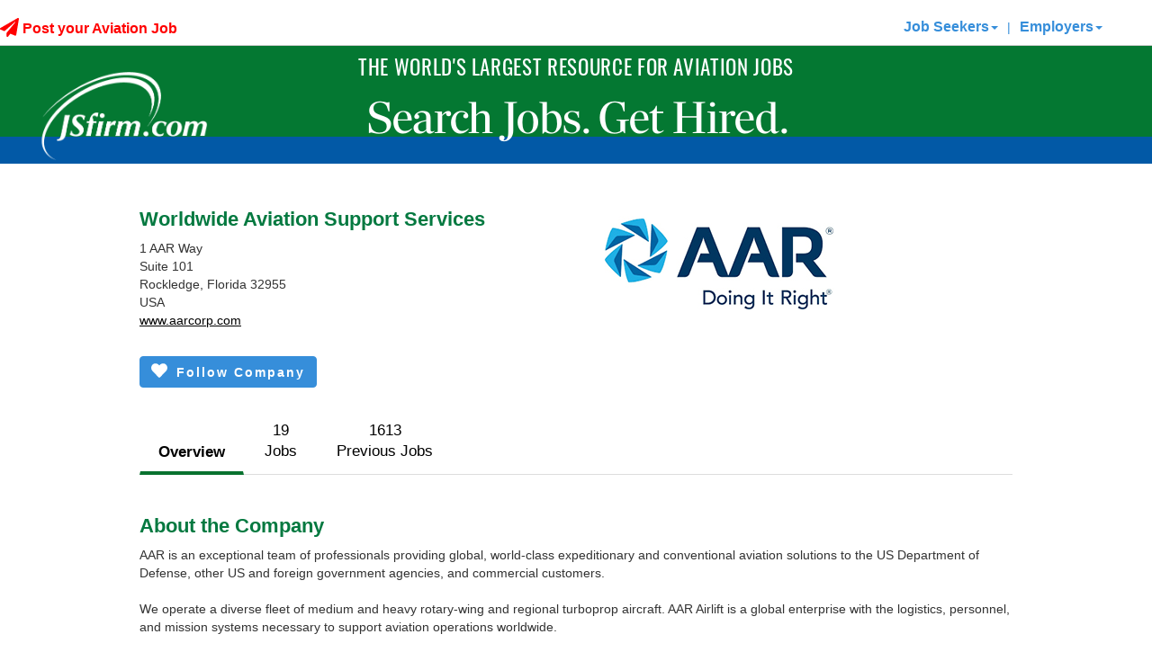

--- FILE ---
content_type: text/html; charset=utf-8
request_url: https://www.jsfirm.com/AAR-Airlift-Group,-Inc/Palm-Bay-Florida/2231/companyprofile?utm_source=AAR.Airlift&utm_medium=12.18.18&utm_campaign=Featured_Company
body_size: 22008
content:


<!DOCTYPE html>

<html xmlns="https://www.w3.org/1999/xhtml">
<head><title>
	Worldwide Aviation Support Services - Aviation and Aerospace Jobs | JSfirm.com
</title><meta http-equiv="X-UA-Compatible" content="IE=11" /><meta name="viewport" content="width=device-width,initial-scale=1.0, maximum-scale=1.0, user-scalable=0" /><meta name="description" content="JSfirm aviation employment service provides aviation employees access to aviation jobs such as avionics, engineering, pilots, sales, maintenance, A&P, executive, aerospace, and management"><meta name="keywords" content="aviation jobs,aviation job,aviation employment,aviation employees,avionics jobs,helicopter jobs,aviation,aviation maintenance jobs,A&P jobs,aerospace engineering jobs,pilots jobs,aviation sales jobs,aviation management jobs"><script src="/bundles/jquery?v=cYS25h19HlKMPYsQberzISa2vFkYPwtaqC1xPIuhhZc1"></script>


    <script>
        (function (i, s, o, g, r, a, m) {
            i['GoogleAnalyticsObject'] = r; i[r] = i[r] || function () {
                (i[r].q = i[r].q || []).push(arguments)
            }, i[r].l = 1 * new Date(); a = s.createElement(o),
                m = s.getElementsByTagName(o)[0]; a.async = 1; a.src = g; m.parentNode.insertBefore(a, m)
        })(window, document, 'script', '//www.google-analytics.com/analytics.js', 'ga');

        ga('create', 'UA-36449675-1', 'auto');
        ga('send', 'pageview');

        var ua = navigator.userAgent.toLocaleLowerCase();
        if (ua.indexOf('safari') != -1) {
            if (ua.indexOf('chrome') > -1) { }
            else {
            }
        }
    </script>

    <script>
        $(document).ready(function () {
            //Do a test to see if the browser is Safari. If it is hide the gif that doesn't play in Safari.
            var isSafari = /constructor/i.test(window.HTMLElement) || (function (p) { return p.toString() === "[object SafariRemoteNotification]"; })(!window['safari'] || (typeof safari !== 'undefined' && safari.pushNotification));
            var isIOS = /iPad|iPhone|iPod/.test(navigator.userAgent) && !window.MSStream;
            if (isSafari) {
                var ajaxLoaderPlane = document.getElementById("ajaxLoaderPlane");
                if (ajaxLoaderPlane !== null) {
                    ajaxLoaderPlane.style.display = "none";
                }
            }

            if (isIOS) {
                var ajaxLoaderPlane = document.getElementById("ajaxLoaderPlane");
                if (ajaxLoaderPlane !== null) {
                    ajaxLoaderPlane.style.display = "none";
                }
            }
        });
    </script>

    <!-- Crazy Egg Script -->
    <script type="text/javascript" src="//script.crazyegg.com/pages/scripts/0121/3965.js" async="async"></script>

    <!-- Addtional Header Fonts -->
    <link rel="stylesheet" href="https://use.typekit.net/gsw4xnb.css" />

    <!-- Google tag (gtag.js) -->
    <script async src="https://www.googletagmanager.com/gtag/js?id=G-WHJRJZ2FXR"></script>
    <script>
        window.dataLayer = window.dataLayer || [];
        function gtag() { dataLayer.push(arguments); }
        gtag('js', new Date());

        gtag('config', 'G-WHJRJZ2FXR');
    </script>

    <script>
        (function () {
            var zi = document.createElement('script');
            zi.type = 'text/javascript';
            zi.async = true;
            zi.referrerPolicy = 'unsafe-url';
            zi.src = 'https://ws.zoominfo.com/pixel/7aEmaQ9XMj2s6VfGLU3l';
            var s = document.getElementsByTagName('script')[0];
            s.parentNode.insertBefore(zi, s);
        })();
    </script>

    <!-- Google Tag Manager -->
    <script>(function (w, d, s, l, i) {
            w[l] = w[l] || []; w[l].push({
                'gtm.start':
                    new Date().getTime(), event: 'gtm.js'
            }); var f = d.getElementsByTagName(s)[0],
                j = d.createElement(s), dl = l != 'dataLayer' ? '&l=' + l : ''; j.async = true; j.src =
                    'https://www.googletagmanager.com/gtm.js?id=' + i + dl; f.parentNode.insertBefore(j, f);
        })(window, document, 'script', 'dataLayer', 'GTM-K3CB6ZVB');</script>
    <!-- End Google Tag Manager -->


    <link rel="icon" href="/favicon.ico" /><link rel="apple-touch-icon" href="/assets/JS180.png" /><link href="https://fonts.googleapis.com/css?family=Droid+Serif|Montserrat:400,700&amp;display=swap" rel="stylesheet" type="text/css" />

    <script src="/assets/browser_components/modernizr/modernizr.js"></script>

    <!-- Start of Async Drift Code -->
    
    <!-- End of Async Drift Code -->

    <link href="/bundles/css?v=GYrZCPaYUxuFU5UKNPpx2TG4GjGRqeRC5m39dzlSWRg1" rel="stylesheet"/>

     

<style type="text/css">
.eo_tag_style{}
</style>
<style type="text/css">
table.eo_no_border_spacing { border-spacing: 0; border-collapse: collapse; }
table.eo_td_no_padding td {padding: 0px;}
table.eo_border_collapse { border-collapse: collapse; }
.eo_align_center { text-align: center;}
.eo_align_left { text-align: left;}
.eo_transparent { filter:alpha(opacity=0);-moz-opacity:0.0;opacity:0.0; }
.eo_fullheight { height: 100%; }
.eo_fullwidth { width: 100%; }
a.eo_plain_link.link { border: none; }
a.eo_plain_link.visited { border: none; }
a.eo_plain_link.hover { border: none; }
a.eo_plain_link.active { border: none; }
ul.eo_list { list-style-type: none; margin: 0px; padding: 0px; }
ul.eo_list li { list-style: none; margin: 0px; padding: 0px; white-space: nowrap; }
.eo_text { font-family: Verdana; font-size: 10px; }

</style>
<link href="../../../App_Themes/JSfirm/_vendorV3.css" type="text/css" rel="stylesheet" /><link href="../../../App_Themes/JSfirm/BootstrapHero.css" type="text/css" rel="stylesheet" /><link href="../../../App_Themes/JSfirm/mainV2.css" type="text/css" rel="stylesheet" /><link href="../../../App_Themes/JSfirm/sJSfirm0623.css" type="text/css" rel="stylesheet" /><link href="../../../App_Themes/JSfirm/sJSfirmv2.css" type="text/css" rel="stylesheet" /></head>
<body>
    <!-- Google Tag Manager (noscript) -->
    <noscript>
        <iframe src="https://www.googletagmanager.com/ns.html?id=GTM-K3CB6ZVB"
            height="0" width="0" style="display: none; visibility: hidden"></iframe>
    </noscript>
    <!-- End Google Tag Manager (noscript) -->

    <form name="form1" method="post" action="./companyprofile?companyid=2231" onsubmit="javascript:return WebForm_OnSubmit();" id="form1">
<div>
<input type="hidden" name="__eo_sc" id="__eo_sc" value="" />
<input type="hidden" name="__EVENTTARGET" id="__EVENTTARGET" value="" />
<input type="hidden" name="__EVENTARGUMENT" id="__EVENTARGUMENT" value="" />
<input type="hidden" name="__VIEWSTATE" id="__VIEWSTATE" value="m6Me4nX/x+vehSLITkUm3Dq84nzJiAI2XJeEsm5OGyHHbAnpqRiRhtZoxm2SBH9BI0u+DSCrYKCeMESmcH5vxcwcE/LikL+FV71HrPDHmBmXsokT60S0RtDwtk4ah7wyc53l2KuPkDRn9qfvoSD+CBaPvvElDG8P0BvYqAvkiqRiiUIAFUAt7ibxw+xd/Nn7lBmtck9otPtHtxMG/cMGsyaShY4KmkGvGtzerWmuO8I/n5IVbX8lA1PPqFcQ3Sp7B2btrL1UXUAL1wLf90ta8O6sRJgjKOY+Fk2Q33mX3T7NqFi864mNe2CARiD7a5bjc4qAlPUMdK7vvpT6vud2MkEA884otQtscx1kwdpzldkrpqV2rMOpSeIP1lcI3X0uA9wSh20qmyX6jY9+eJuZzJ/lMUBLQqP4pFONNdXI9JqjAGSuas6RAT4El7AWrFraNrZNNtREIo7kYmOYngaZokafzaWzjJGh+hVKsE1FdGJewjEc1CwyeUjntqaLbdhU95xy0K3id2OSah90VsQDXNjhNS3mGI0vPShmwqepQyFr83979fDVyeNskknedDQSJ7/NEPJqDPFK9rNj6KCTkHEvmS0ilzsU94r+cR7jP4IGcaSvQRYz6DpSsmaIWCkoeTyxcIhy2OClzIE1qAe5Mz/G/r5YrLXZl89e9Zm4Ixx+VoNMgSHyb7AC6GIwmHP+aUzMpwSBSkDppMSs6R+UbDC7PwWDbm2ogoWUtz9gJ3A1wBs5kHHrmL/[base64]/FvvtpHupB8ZDx9qOzU4ONEMTqHXWkq0A9msTP+VMYW7/Uj/i6A29yMWpZ7l5body/3S0s1oeNxAKuqTGQm4HnobEPe87SSay1OvuJfGjA6Cy0Q1ANNIvnrCk/5x8yv6sLoXYtntcDooB2ZTW2xdRPzfpWEsinlhV+lj5bcAOO0klvGS3Bi8lx0so6YYaqAoBU1c5w2+mAB19LUruHpP3Tfrmasxi4euIGPeERNqXUIMsoODzDuALwC25/5zTd4gDh+jCsTADLChZECcUqGfUWBnj+syhYa0oFm820Dyoqwr/ZNfozMsUYfwyM0out552wSXWhjxY2Y5jLs++tfcU7Pwfso5w4JYmCs8yhMKmGhaGY2reOLfnYGvieIqwIoOK4WPSFrpGMW6XGFzLkD3ROj+l/UxAdg4w3wlOC9k9BYK1Aec3e3u0b9TMsoVmN55Q4Au/tmhgPy7Ei6+6m0tMBzp+1Iw1+n5l3GZh0gIZC1S8cig3bEqWfciMniFxx8IGAdVMUkRJzqBbHLUPBiXmsNbuvHGMLfhJ19n6LOfxO57xxdWwbVsNHdT23pbhbvks7wfBIRqEm4pPhBPhOCPpTuVNtARblzN5aVG01a77zb2xYMbRtermC7jYxLpTNDucBIkw78+/8DeuzHOrm2/Qf6J9k7H19vqa+Rd4Ycym9GnO+ieQDnDUbnegHVSUX/RsrIlJLlHQEBAE0ne+WWtzwa6H8kEHEm8taG7yTGeOC8axuyBLi3+hsM4YsUAEtTZr9oSeDG/XJN5VXhCY4aFVp3EKPahEKHlivFplTuFRcwamJXmKxnDJFZSsSlr7LXeOyxRC0mnLyMuFRyUluJ7vtYh+h7pcIaSLvhLJV+9e1SbSQvjBLSDzL6PF+tNfAYQZz2WFw0DgQAZI8dHo5q6ysjhkdiu3oKmSz8KE8YypEdV70X2qkFoCbBvASPz/nxgdeZmLurezgCuo7AT3YN/uBlqRDOS/9gUaNcHatixTXjsLzMFGsl1N9ifXBFRjv33FAX1rlOdOkp/3l2VJkBuvE0CpuPLmOTu/QTm0/WiJjqYhXWhxQ2R4M2rgr93J3kJd6IbChXkQttNrJYhU81yn80FTzLhLQZyxQT+EYH56k2bRjZlMegaoD/YF7VNlSsHx7pT7L5svisyTQYos6vC/ZRYMX32xVQRneIGlXVzDG5uqKrbaEYUKSs1FeMdXXCwobXinzuCuSBT+D4Nk6dgLv+F8f2ggx+eQ6HAsSiycOF5yx04JrOCrLbXWA9k3RM8D0RNgO/0oYFblXREMF4wdP8UKGFymDn3TRNIX/CLq8PG/6oMpZlcKkBsYXOrVu/KzNCMFibWuc9/+mI3pe/r34mgYcANoUsFcbAix2ReZCur+2lRUE/DdtNxxT8AdIYykoD2T43/lcmyG3tgBhCNA99azG0grecTOzJdN+JUqqan/SJNb9JAYxLvn+iXv/UqH9/m0A14mlcLaVMu0q1BXHfs0tbxh2vGufHjvodQosaUiyO4wXsPZswaWT/ZrnwrEOdOK99HnXCEekmZq+yBSDlWlpPjrU/q395UAcgpcYV9M4wZl/8/Wc1Fw+ek9jscOEkpLM1t4F+yG7P44ojJEE4K82VHL8Mrv18sYDZwotKPe3fpLd43o3h5zDJrldD5Gj8ZPIdCcoW+oIsDli5EbvMTGEezR83A4siepjmx3mhiGe4Vpgjsy9ZFKp/ZBZJXkGGH+lCNLoUPH8RVEakRg3hTNuz72fqFP67WRkWQVzmw3w1vFwuNaL8bISRuKAZJa1jzFQmPgy3lAr+bCijTWX6cAVYrqP5xWBkb/PUhed4mitRyFK0MtoWCLY1eJfHS+QTwFqlXJDwTm/KggcOJvIUl4aGTctAO4VgXfteKRTT4Sb3eHuZd8ZLHMQj9tv4D+A5yGyVRC8mLzyoRpRKJD/1yTnsXLeYUaDIsmUuhqoALR9K56fgifhRjohfADJN48eWtf3l88wCkqoATdogX4k/nkFSe/ex4cY4gckKGGxUg7gTbxYz4k1aBmtlxj6q061YgHNwNC6/3qO59Qq1qFk91JIt3Nq4CKU/BDxXFFvLG7zuCWl7q+ONa7W7eAiMeQjxHwpTFf05vkuZDjpmMVFAkyDQOlTPSCfbaVyKCkB6yOQmah5pzp+CmJcaI6rwJY6PSbpIYN+4xpxUTa6mte4nRMge+SJFJr5fC/51W+STSCCerHZjODvjm1r5+JszVY9xQfTmz3C56tzzdfZ9bF3ZLEMzvoZi7Tuijjmv4elJL2BalCnZNl8Z438Vs1Q+3pL6Do0wKDvDzaiEESdssDuzXxV2hTwjOXa3imXJUmxbPSGwYaG75qcE3y/VovAzYVIKiMNr269k3V5jSuw3yP7HC8ANwBeJpbvSFXgoj2aAj/HSY5PDBi5BnfTgm8XjFx1kHj348r7M/Hxva7mCy097GE3paktPi/[base64]/pJbQ5IRV5DSUQbjbz/0K7twL3yus5aP8JUyDMH6opEJ04ddV/GEPbgNci+szh+dEQs5V7AQhveUYiXop8JfmsIST4AdlEytWBUSj24cshHHbcp7O+UPt5939nuF59tEonMEgmWXngVjVG5Q5Jt/xIwQF1Vy1wrHQLt2iaCM6V6Il2Ph2JFOd7fKNS0Jt8O5YMa0N7eDKjNIFsY7zSbrV8G3suHY5lCILt2OQxpDGggPmmURjxb23mSpz+JSri2f3BWbIx2dMLET5d2Qpp/lHiY8R6hzFSrsS1Vp8twU5rl7dvnnbnbUxR7+1n9B+u9PxUldqJEmxX9gUC9Uy9ro+a7A2sG1Z3BKF/988MRgPcIuO17TXabeTyAdNZyevRU/Mwn9pu4CIUHiyXLQzAgWqyY5CONfc1XMjI/ct7DizvKYIOGamgpV8XKHX9nWLW7I0EqZk/GE8IiTPF/FSlW9En5yfn+f5LkIJqxzljvXKqEFx2pEPqqdAOsWRnecixjvjC4DnroGXKyy7BN+5bf8j4cwFpppsAt9ZYpSGdtQPHP825MK7ngYuOCmSiKe9E09hQYLaf8TT+Ebyr71YLEaya2mlJ82I+Mnr6hknpsUsQ55n2xMzTaBM7BTvg/nre6BQ0cGjJWAqoQu4N+ieHZB/TyZWaaFlCJFl8urYR4JNizczRiWnppntOxR7SMtujcXAh1ShYDCDuFIstL3Sy5PItOcNnwn0r7Cb875qeHANpAeXjxaNjQG86gSGUumWlqdYa6G48RZzb8kngu8WcgK41NnqgtTU6Iib+LQMAbR4CLCq/60d8pqjl7u8g6YWuhhT+pssz3kJdLlJ9tldw+lw+V8bsL1Z2Nx8kIYUCGbWjnFVuAyDNdcQKWimFs9arfjEJRVubDrvvA6fpUPjDsKdGltes4njmbCBRBjbjUOXOTF9LXhI+yU+BobGwOftP1YY1Cde9aYqYFjU5/DbcMEwTxwSOKytQ0XrkXNDMcVieQ5teLXJdU0aAPAc+E3EV7yTrRGisS3A+G/Jl+jCvWHUhsQsDP7tlxeXa687nbc5QXiBh0br04zRKFf/HwInVApk4fkf4+zKnCEA6siY1Ni37EF8JySwf805DJFpyCXRJBLKFt5V4uyMQ+cICGYFs7FHPgnWKrz+YtiLN1ApIiVqbvaigCS2LmyAMd+mXy8jB9l9kE3elov2SneaFxa4A46R15qqE6k7Gv/QxxqRE6NEXKGLr9qJeAF/UAWGqV6YJTTqw0R/7ZIEra2eMPwI4YAsH0+beKAptLropLjDI6osQjvjaK9UMfSliP3tnrcFGOGukIaRmBGDYckrlQBeWF1D+TgFL7TwibIINb9IjIp9BZxbfvtW9e4ZXet3tlRGLGo8bu75xwU390LnNCa2t1QM3AlSLhkgH1DJkNWMVB2Xyf/oDIDLgmwfTY8k23gIG6ZeeojIG872fScCQlo5AZSVQNEFpzwfASS71XSGeRwInBE2dVJmBFMikw1XIv/9dfrlGVU4t1gpkFV6EG5nYAiaIM/DFbl0ZcOmrS1puZgebuYW+F+lM1ycNc+MuMVziOIDLZfYg3DYZJ///aVtpfjMyrVXzHelPoJ6gKlJMjZglp1VCD1JSdLMm9bdkKFhQTyj1LdZdBGRQhMkh2akEUAeKZnLteGodK3wR/7FQSrE6DgKvi+dxCGLL18Ox/SmpwDEXRN0BeO4mQp4XPcaAezHPoYZCklegaSJP9uzZI+M0rCSRHPMpLDxtavOFrUrHw/DnN7oq9wy8gdZ1ux8EIdNtUzHoGPOef8Xf0n/yIKsNm/fv2XeOQtv7gUVirmTgK1k/NvlVX7kt7oJ9O0BlyZzgpXVU48W/Bjib679oLNk/[base64]" />
</div>

<script type="text/javascript">
//<![CDATA[
var theForm = document.forms['form1'];
if (!theForm) {
    theForm = document.form1;
}
function __doPostBack(eventTarget, eventArgument) {
    if (!theForm.onsubmit || (theForm.onsubmit() != false)) {
        theForm.__EVENTTARGET.value = eventTarget;
        theForm.__EVENTARGUMENT.value = eventArgument;
        theForm.submit();
    }
}
//]]>
</script>


<script src="/WebResource.axd?d=VzUFqEMYtop4gONy_t3r6-NgqS62FpzlwBb4XQRvLe33z4o7PEGj4mIKZ_P7q-2VJ4XY2Co7yepQvT7bGeSc90zotAQfdlG3JaP6vPw_yMk1&amp;t=638563271773552689" type="text/javascript"></script>


<script type="text/javascript">
//<![CDATA[
if (typeof(EO1740)=='undefined'){EO1740=new Object();EO1740.f=new Object();EO1740.g=new Object();EO1740.r=new Object();EO1740.g.a=EO1740.r;EO1740.r.getVersion=function(){return "17.40";};EO1740.r.getLoader=function(){return typeof(EO1740.g.d)!='undefined'?EO1740.g.d:null;};EO1740.r.getNS=function(){return "EO1740";};};
EO1740.r.product='EO.Web';
EO1740.r.form='form1';
EO1740.r.autoInit=false;
EO1740.r.handlerUrl='/eo_web.ashx';

//]]>
</script>
<script type="text/javascript" src="/eo_web.ashx?id=0d52278d-9bcb-4713-8bbd-f0d4db7f13c4"></script>
<script type="text/javascript" src="/eo_web.ashx?id=c3c31b77-8478-4e89-a2c2-b6c8c85723e4"></script>
<script type="text/javascript" src="/eo_web.ashx?id=a33b145e-fd09-42f3-9b8f-b38c06234c68"></script>
<script type="text/javascript" src="/eo_web.ashx?id=6f001602-1f82-4e27-a1d2-fed6469ad254"></script>
<script type="text/javascript" src="/eo_web.ashx?id=ea52adde-3897-4bb8-8b56-b226a06c7590"></script><div id="eo_root"></div>
<script type="text/javascript" src="/eo_web.ashx?id=f63427db-91fb-4ded-a18f-5a19cc1a000a"></script>
<script type="text/javascript" src="/eo_web.ashx?id=f6c5bbb6-adf0-423e-beaf-116c2009ef64"></script>
<script type="text/javascript" src="/eo_web.ashx?id=1d6e70ab-5665-42e9-85c4-2f67272226d1"></script>
<script src="/ScriptResource.axd?d=uPECHGMaELAkLj1jPaz1ULKB0pTAOem7gtlOC-SdqO066Nzsyvlj-oEdeMjDstt6jAHpFiioUxQX4CEaOit0O-0-RwRVhQ_bKrVTQAXUvNjE4gkHepeAuDRfGQIRLax28FxdVHVqxLueNoIYC7XlOUmNJnIYsuQs9DPMEDyvVn81&amp;t=ffffffffc820c398" type="text/javascript"></script>
<script src="/ScriptResource.axd?d=m9gMXbxOZ2vG1i70Jbi8LCNYuOAT-ujS5XG8jEojQrwzkVyQX4OUoDSHRrLHzf_Ji0R0S-kYccqR5NK5vUgMQdRLKzTfc3JkDm0xbS4BLPcUHsuDFFrrQbFvI2KQI2GccwTgz1n7YPWNmxn3OK9cYqx78mN34XWkIKdgIfNBtoPtDfo2inz9NQCxzjfsoYuU0&amp;t=ffffffffc820c398" type="text/javascript"></script>
<script src="/services/JSFirmWS.asmx/js" type="text/javascript"></script>
<script type="text/javascript">
//<![CDATA[
function WebForm_OnSubmit() {
null;
return true;
}
//]]>
</script>

<div>

	<input type="hidden" name="__VIEWSTATEGENERATOR" id="__VIEWSTATEGENERATOR" value="7B97D282" />
	<input type="hidden" name="__SCROLLPOSITIONX" id="__SCROLLPOSITIONX" value="0" />
	<input type="hidden" name="__SCROLLPOSITIONY" id="__SCROLLPOSITIONY" value="0" />
	<input type="hidden" name="__VIEWSTATEENCRYPTED" id="__VIEWSTATEENCRYPTED" value="" />
	<input type="hidden" name="__EVENTVALIDATION" id="__EVENTVALIDATION" value="+mDQeQi/Cty1kP1jMzjLdUaCGTnz5AG8Qmbifgx1sADc5tWPZwb4ntccc/wIauD5AHpjoXsBqlV58JRQLu14az+z7B64/jAatKvD46LDyAhB7BZtbFnfve6Ptjb4+Mg11/AX324GjgQFZ6SdzqCyTMX9Q17DiMYpBl2Yl/ulPloRrJcCtCHl66b+uP9ywT8gCQjQwGjLlfhvsoKtjnbR+dv+vejBJA9NKifwVu6Dtjc=" />
</div>

        <div class="header-top-container">
            <div id="UpdateProgress1" style="display:none;">
	
                    <div id="wrapper">
                        <div id="updateProgressMasterDiv" class="updateProgressBox">
                            <div style="vertical-align: middle; padding: 10px; height: 50px;">
                                <i class="fa fa-spinner fa-spin fa-3x fa-fw whiteft"></i><span class="updateProgressMessage">Loading, please wait...</span>
                            </div>
                        </div>
                    </div>
                
</div>
            <!-- script manager-->
            
<!-- Begin EO.Web ScriptManager eowebscript.  -->
<div style="position:absolute; top:-1000px;"><input type="hidden" name="eo_version" value="17.0.40.0" /><input type="hidden" name="eo_style_keys" value="/wFk" /><input type="hidden" name="__eo_obj_states"></div>
<script type="text/javascript">
//<![CDATA[
EO1740.r.product='EO.Web';
EO1740.r.debug=-1;
EO1740.r.aspnet11=0;
var eo_culture_i=eval('({"name":"","numberFormat":{"CurrencyDecimalDigits":2,"CurrencyDecimalSeparator":".","IsReadOnly":true,"CurrencyGroupSizes":[3],"NumberGroupSizes":[3],"PercentGroupSizes":[3],"CurrencyGroupSeparator":",","CurrencySymbol":"\u00A4","NaNSymbol":"NaN","CurrencyNegativePattern":0,"NumberNegativePattern":1,"PercentPositivePattern":0,"PercentNegativePattern":0,"NegativeInfinitySymbol":"-Infinity","NegativeSign":"-","NumberDecimalDigits":2,"NumberDecimalSeparator":".","NumberGroupSeparator":",","CurrencyPositivePattern":0,"PositiveInfinitySymbol":"Infinity","PositiveSign":"+","PercentDecimalDigits":2,"PercentDecimalSeparator":".","PercentGroupSeparator":",","PercentSymbol":"%","PerMilleSymbol":"\u2030","NativeDigits":["0","1","2","3","4","5","6","7","8","9"],"DigitSubstitution":1},"dateTimeFormat":{"AMDesignator":"AM","Calendar":{"MinSupportedDateTime":"@-62135568000000@","MaxSupportedDateTime":"@253402300799999@","AlgorithmType":1,"CalendarType":1,"Eras":[1],"TwoDigitYearMax":2029,"IsReadOnly":true},"DateSeparator":"/","FirstDayOfWeek":0,"CalendarWeekRule":0,"FullDateTimePattern":"dddd, dd MMMM yyyy HH:mm:ss","LongDatePattern":"dddd, dd MMMM yyyy","LongTimePattern":"HH:mm:ss","MonthDayPattern":"MMMM dd","PMDesignator":"PM","RFC1123Pattern":"ddd, dd MMM yyyy HH\':\'mm\':\'ss \'GMT\'","ShortDatePattern":"MM/dd/yyyy","ShortTimePattern":"HH:mm","SortableDateTimePattern":"yyyy\'-\'MM\'-\'dd\'T\'HH\':\'mm\':\'ss","TimeSeparator":":","UniversalSortableDateTimePattern":"yyyy\'-\'MM\'-\'dd HH\':\'mm\':\'ss\'Z\'","YearMonthPattern":"yyyy MMMM","AbbreviatedDayNames":["Sun","Mon","Tue","Wed","Thu","Fri","Sat"],"ShortestDayNames":["Su","Mo","Tu","We","Th","Fr","Sa"],"DayNames":["Sunday","Monday","Tuesday","Wednesday","Thursday","Friday","Saturday"],"AbbreviatedMonthNames":["Jan","Feb","Mar","Apr","May","Jun","Jul","Aug","Sep","Oct","Nov","Dec",""],"MonthNames":["January","February","March","April","May","June","July","August","September","October","November","December",""],"IsReadOnly":true,"NativeCalendarName":"Gregorian Calendar","AbbreviatedMonthGenitiveNames":["Jan","Feb","Mar","Apr","May","Jun","Jul","Aug","Sep","Oct","Nov","Dec",""],"MonthGenitiveNames":["January","February","March","April","May","June","July","August","September","October","November","December",""]}})');//eo_culture_i
var eo_culture=eval('({"name":"en-US","numberFormat":{"CurrencyDecimalDigits":2,"CurrencyDecimalSeparator":".","IsReadOnly":false,"CurrencyGroupSizes":[3],"NumberGroupSizes":[3],"PercentGroupSizes":[3],"CurrencyGroupSeparator":",","CurrencySymbol":"$","NaNSymbol":"NaN","CurrencyNegativePattern":0,"NumberNegativePattern":1,"PercentPositivePattern":0,"PercentNegativePattern":0,"NegativeInfinitySymbol":"-Infinity","NegativeSign":"-","NumberDecimalDigits":2,"NumberDecimalSeparator":".","NumberGroupSeparator":",","CurrencyPositivePattern":0,"PositiveInfinitySymbol":"Infinity","PositiveSign":"+","PercentDecimalDigits":2,"PercentDecimalSeparator":".","PercentGroupSeparator":",","PercentSymbol":"%","PerMilleSymbol":"‰","NativeDigits":["0","1","2","3","4","5","6","7","8","9"],"DigitSubstitution":1},"dateTimeFormat":{"AMDesignator":"AM","Calendar":{"MinSupportedDateTime":new Date(-62135568000000),"MaxSupportedDateTime":new Date(253402300799999),"AlgorithmType":1,"CalendarType":1,"Eras":[1],"TwoDigitYearMax":2029,"IsReadOnly":false},"DateSeparator":"/","FirstDayOfWeek":0,"CalendarWeekRule":0,"FullDateTimePattern":"dddd, MMMM dd, yyyy h:mm:ss tt","LongDatePattern":"dddd, MMMM dd, yyyy","LongTimePattern":"h:mm:ss tt","MonthDayPattern":"MMMM dd","PMDesignator":"PM","RFC1123Pattern":"ddd, dd MMM yyyy HH\u0027:\u0027mm\u0027:\u0027ss \u0027GMT\u0027","ShortDatePattern":"M/d/yyyy","ShortTimePattern":"h:mm tt","SortableDateTimePattern":"yyyy\u0027-\u0027MM\u0027-\u0027dd\u0027T\u0027HH\u0027:\u0027mm\u0027:\u0027ss","TimeSeparator":":","UniversalSortableDateTimePattern":"yyyy\u0027-\u0027MM\u0027-\u0027dd HH\u0027:\u0027mm\u0027:\u0027ss\u0027Z\u0027","YearMonthPattern":"MMMM, yyyy","AbbreviatedDayNames":["Sun","Mon","Tue","Wed","Thu","Fri","Sat"],"ShortestDayNames":["Su","Mo","Tu","We","Th","Fr","Sa"],"DayNames":["Sunday","Monday","Tuesday","Wednesday","Thursday","Friday","Saturday"],"AbbreviatedMonthNames":["Jan","Feb","Mar","Apr","May","Jun","Jul","Aug","Sep","Oct","Nov","Dec",""],"MonthNames":["January","February","March","April","May","June","July","August","September","October","November","December",""],"IsReadOnly":false,"NativeCalendarName":"Gregorian Calendar","AbbreviatedMonthGenitiveNames":["Jan","Feb","Mar","Apr","May","Jun","Jul","Aug","Sep","Oct","Nov","Dec",""],"MonthGenitiveNames":["January","February","March","April","May","June","July","August","September","October","November","December",""]}})');//eo_culture

//]]>
</script>

<!-- End EO.Web ScriptManager eowebscript.  -->

            <script type="text/javascript">
//<![CDATA[
Sys.WebForms.PageRequestManager._initialize('ctl00$ctl00$ScriptManager1', 'form1', ['tctl00$ctl00$updatepanellogin','updatepanellogin','tctl00$ctl00$ContentPlaceHolder1$CompanyProfileTop$UpdatePanel2','ContentPlaceHolder1_CompanyProfileTop_UpdatePanel2','tctl00$ctl00$ContentPlaceHolder1$CompanyProfileTop$UpdatePanel1','ContentPlaceHolder1_CompanyProfileTop_UpdatePanel1'], [], ['ctl00$ctl00$ContentPlaceHolder1$CompanyProfileTop$btnSendMessage','ContentPlaceHolder1_CompanyProfileTop_btnSendMessage'], 90, 'ctl00$ctl00');
//]]>
</script>

            

            
            <div id="preloadDisplay" style="display: none;">

                <div id="updatepanellogin">
	

                        <nav class="navbar navbar-default navbar-static-top">
                            <div class="container-fluid">
                                <!-- Brand and toggle get grouped for better mobile display -->
                                <div class="navbar-header">
                                    <button type="button" class="navbar-toggle collapsed" data-toggle="collapse" data-target="#bs-example-navbar-collapse-1" aria-expanded="false">
                                        <span class="sr-only">Toggle navigation</span>
                                        <span class="icon-bar"></span>
                                        <span class="icon-bar"></span>
                                        <span class="icon-bar"></span>
                                    </button>

                                    <div style="max-width: 100px;">
                                        <a href="/">
                                            <img src="/assets/site/logo4.png" alt="JSfirm" class="mobile-logo" />
                                        </a>
                                    </div>

                                    <span class="mobile-blue-bar"></span>
                                </div>

                                <div class="collapse navbar-collapse" id="bs-example-navbar-collapse-1">
                                    <ul class="nav navbar-nav">
                                        <li>
                                            
                                                
                                        </li>
                                        <li></li>
                                        <li class="dropdown"></li>
                                    </ul>

                                    

                                    <div id="postjobsNotLoggedIn" class="post-your-job no-mobile">
                                        <span style="font-size: 16px;">
                                            <a id="hfPostJob" class="redft dropdown-toggle bold" href="/companypurchase"><i class="fa fa-lg fa-paper-plane"></i>  Post your Aviation Job</a>
                                        </span>
                                    </div>


                                    <div id="menuNotLoggedIn">
                                        <ul class="nav navbar-nav navbar-right">
                                            <li>
                                                
<a href="#" class="dropdown-toggle" data-toggle="dropdown" role="button" aria-haspopup="true" aria-expanded="false" style="font-weight: bold; font-size: 16px;">Job Seekers<span class="caret"></span></a>
<ul class="dropdown-menu">
    <li><a id="ucMemberDDMenu_hypLogin" href="../../../controls/login"><i class="fa fa-user"></i> Log In</a></li>
    <li><a id="ucMemberDDMenu_hypCreate" href="../../../controls/createaccount"><strong>Sign Up</strong></a></li>
    <li><a href="/aviation">Free Benefits</a></li>
    <li><a href="/works">Paid Services</a></li>
    <li><a href="/search-aviation-jobs">Aviation Jobs</a></li>
    <li><a href="/aviationcompanies">Aviation Companies</a></li>
     <li><a href="/aviationschools">Aviation Schools</a></li>
        <li><a href="/jsfirmjobpartners">Industry Partners</a></li>
    <li><a href="/skillcheck">Skill Check</a></li>

    <li><a id="ucMemberDDMenu_btnUploadResume" href="/createaccount">Upload My Resume</a></li>
    <li><a href="/members/myaccount">My Account</a></li>
    <li><a href="/information">FAQ</a></li>

</ul>

                                            </li>
                                            <li>
                                                <div class="st-top-margin text-primary no-mobile">|  </div>
                                            </li>
                                            <li>
                                                
<a href="#" class="dropdown-toggle" data-toggle="dropdown" role="button" aria-haspopup="true" aria-expanded="false" style="font-weight: bold; font-size: 16px;">Employers<span class="caret"></span></a>
<ul class="dropdown-menu">
    <li>
        </li>
    <li>
        <a id="ucCompanyDDMenu_hypLogin" href="/maintaincompany"><i class="fa fa-building"></i> Log In</a></li>
    <li><a href="/companypurchase">
        <span id="ucCompanyDDMenu_lblPopl">Popular Packages</span></a></li>
    <li>
        <a id="ucCompanyDDMenu_hypCreate" href="/companies/newcompany"><strong>New Company</strong></a></li>
    <li><a href="/jsfirmjobpartners">Industry Partners</a></li>
    <li>
        <a id="ucCompanyDDMenu_hypPostJob" href="/postnewjob">Post A Job</a></li>
    <li><a href="/search-aviation-resumes">Search Resumes</a></li>
    <li><a href="/newwhatweoffer">What We Offer</a></li>
    <li><a href="/newadvertise">More Information</a></li>
    <li><a href="/helpnow">Contact Us</a></li>
    <li><a href="/comment">Client Referrals</a></li>
    <li><a href="/aviation-industry-news">Aviation News</a></li>

    <li><a href="/information">FAQ's / ?'s</a></li>
</ul>

                                            </li>
                                        </ul>
                                    </div>


                                    

                                    

                                </div>


                            </div>
                            <!-- /.container-fluid -->
                        </nav>

                    
</div>

                <!-- HEADER -->
                <div id="divHeader" class="container-fluid headerarea hidden-print" style="background-color: #047832; padding: 0px;">

                    <div class="row" style="margin: 0px;">
                        <div class="col-md-12 resize-center">
                        </div>
                    </div>

                    <!-- row -->
                    <div class="row" style="margin: 0px;">
                        <div class="col-sm-2 no-gutter hidden-xs">
                            <a href="/">
                                <img src="/assets/site/logo4_holiday_2025.png" id="imgLogo" style="bottom: -126px; width: 191px;" class="logo" alt="JSfirm" />
                            </a>
                        </div>

                        <div class="col-sm-12 text-center no-gutter" style="height: 116px;">
                            <div class="headercontact">
                                <div class="header-line-2">THE WORLD'S LARGEST RESOURCE FOR AVIATION JOBS</div>
                                <div class="header-line-3">Search Jobs. Get Hired.</div>
                            </div>
                        </div>

                        <div class="col-md-12 no-gutter" style="margin-top: -23px;">
                            <div id="bar" class="blue-bar"></div>
                        </div>

                    </div>
                </div>
            </div>
            <!-- END HEADER -->
            <div>
                <img style="width: 100px; display: block; margin: auto;" class="visible-print st-bottom-margin" src="/assets/site/logo3.png" alt="JSfirm" />
            </div>

            
        </div>

        <!-- Collect the nav links, forms, and other content for toggling -->

        <!-- Slider Removed -->
        


        <!-- MAIN -->
        <div id="divMain" class="container main">
            <div class="row" style="margin: 0px;">
                <div class="col-md-12 md-center">
                    
                    

                    <div class="row mobileCenter">
                        <div id="divLeftMain" class="col-md-12 col-sm-12">
                            

    

<!-- Modal -->
    <div id="ContentPlaceHolder1_CompanyProfileTop_UpdatePanel2">
	
                    <div id="messageModal" class="modal fade" role="dialog">
                        <div class="modal-dialog">
                            <!-- Modal content-->
                            <div class="modal-content">

                                <div id="ContentPlaceHolder1_CompanyProfileTop_UpdatePanel1">
		
                                       <input type="hidden" name="ctl00$ctl00$ContentPlaceHolder1$CompanyProfileTop$h_companyid" id="ContentPlaceHolder1_CompanyProfileTop_h_companyid" value="2231" />
                                        <div class="modal-header">
                                            <div class="row">
                                                <div class="col-xs-8">
                                                    <h4 class="modal-title">Send Message</h4>
                                                </div>
                                                <div class="col-xs-4 text-right">
                                                    <input type="button" name="ctl00$ctl00$ContentPlaceHolder1$CompanyProfileTop$btnCloseMessage" value="×" onclick="javascript:__doPostBack(&#39;ctl00$ctl00$ContentPlaceHolder1$CompanyProfileTop$btnCloseMessage&#39;,&#39;&#39;)" id="ContentPlaceHolder1_CompanyProfileTop_btnCloseMessage" class="btn btn-primary" data-dismiss="modal" />
                                                </div>
                                            </div>

                                        </div>
                                        <div class="modal-body">
                                            <span id="ContentPlaceHolder1_CompanyProfileTop_lblSub">Subject: </span><span id="ContentPlaceHolder1_CompanyProfileTop_lblSubject">I'm Interested!</span>
                                        </div>
                                        <div class="modal-body">
                                            <span id="ContentPlaceHolder1_CompanyProfileTop_lblMessage"></span>
                                        </div>
                                        <div class="modal-body">
                                            <div id="ContentPlaceHolder1_CompanyProfileTop_divIncludeResume"><span class="stdcheckbox"><input id="ContentPlaceHolder1_CompanyProfileTop_chkIncludeResume" type="checkbox" name="ctl00$ctl00$ContentPlaceHolder1$CompanyProfileTop$chkIncludeResume" /></span><div style="padding-left: 5px; display: inline;">Include My Current Resume</div></div>

                                            <div id="ContentPlaceHolder1_CompanyProfileTop_divuploadresume">
                                                <strong>Upload New Resume</strong>
                                                <br />
                                                <div class="left">
                                                    Select a resume file type (.PDF, .DOC, .DOCX, or .txt)                              
                                                    
		<!-- Begin EO.Web AJAXUploader upFile.  -->
		<div style="position:absolute; top:-1000px;"><input type="hidden" name="_eo_js_modules" value="/eo_web.ashx?id=c3c31b77-8478-4e89-a2c2-b6c8c85723e4|i|/eo_web.ashx?id=a33b145e-fd09-42f3-9b8f-b38c06234c68|fmt|/eo_web.ashx?id=6f001602-1f82-4e27-a1d2-fed6469ad254|u|/eo_web.ashx?id=ea52adde-3897-4bb8-8b56-b226a06c7590|c|/eo_web.ashx?id=f63427db-91fb-4ded-a18f-5a19cc1a000a|dg|/eo_web.ashx?id=f6c5bbb6-adf0-423e-beaf-116c2009ef64|pb|/eo_web.ashx?id=1d6e70ab-5665-42e9-85c4-2f67272226d1|up" /></div>
<table id="ctl00_ctl00_ContentPlaceHolder1_CompanyProfileTop_upFile" style="display:inline-block;width:100%;">
			<tr>
				<td>
                                                            <div style="float: left; width: 200px;">
                                                                <table border="0" width="100%" cellspacing="0" cellpadding="0"><tr valign="top">
	<td valign="top" style="padding-right:2px;"><div style="position:relative;height:100%;"><table id="ctl00_ctl00_ContentPlaceHolder1_CompanyProfileTop_upFile_t_0" border="0" cellspacing="0" cellpadding="0" style="width:100%;height:100%;z-Index:1;display:none;"><tr>    <td width="99%" valign="middle"><input type="text" style="width:100%" id="ctl00_ctl00_ContentPlaceHolder1_CompanyProfileTop_upFile_i_0"  class="standard_deprecated" /></td><td style="padding-left:2px;"><input type="button" id="ctl00_ctl00_ContentPlaceHolder1_CompanyProfileTop_upFile_BrowseButton0"  class="standard_deprecated" value="Browse..." /></td></tr></table><div id="ctl00_ctl00_ContentPlaceHolder1_CompanyProfileTop_upFile_d_0" style="position:absolute;left:0px;top:0px;width:100%;z-index:2;"></div></div></td>
</tr></table>
                                                            </div>
                                                            <div style="float: left;">
                                                                <input type="submit" name="ctl00$ctl00$ContentPlaceHolder1$CompanyProfileTop$upFile$UploadButton" value="Upload" id="ctl00_ctl00_ContentPlaceHolder1_CompanyProfileTop_upFile_UploadButton" class="btn btn-primary" disabled="disabled" />
                                                            </div>
                                                            <div id="divProgress" style="float: left; display: none;">
                                                                
				<!-- Begin EO.Web ProgressBar ProgressBar.  -->
				<div style="position:absolute; top:-1000px;"><input type="hidden" name="_eo_js_modules" value="/eo_web.ashx?id=c3c31b77-8478-4e89-a2c2-b6c8c85723e4|i|/eo_web.ashx?id=a33b145e-fd09-42f3-9b8f-b38c06234c68|fmt|/eo_web.ashx?id=6f001602-1f82-4e27-a1d2-fed6469ad254|u|/eo_web.ashx?id=ea52adde-3897-4bb8-8b56-b226a06c7590|c|/eo_web.ashx?id=f63427db-91fb-4ded-a18f-5a19cc1a000a|dg|/eo_web.ashx?id=f6c5bbb6-adf0-423e-beaf-116c2009ef64|pb|/eo_web.ashx?id=1d6e70ab-5665-42e9-85c4-2f67272226d1|up" /></div>
<div id="ctl00_ctl00_ContentPlaceHolder1_CompanyProfileTop_upFile_ProgressBar" style="border-color:#336699;border-width:1px;border-style:Solid;height:9px;width:150px;">
<div style="width:auto;height:100%;position:relative;"><div id="ctl00_ctl00_ContentPlaceHolder1_CompanyProfileTop_upFile_ProgressBar_pos" style="position:absolute;left:0px;top:0px;right:0px;bottom:0px;"><div id="ctl00_ctl00_ContentPlaceHolder1_CompanyProfileTop_upFile_ProgressBar_ind" style="position:absolute;z-index:2;height:100%;width:0%;overflow:hidden;background-color:#97c6e8;"></div></div></div></div><div style="position:absolute; top:-1000px;"><input type="hidden" name="_eo_obj_inst" value="EO1740.g.d.k(\!ldr|i|fmt|c|u|pb\!, function(){EO1740.g.b.ctl00_ctl00_ContentPlaceHolder1_CompanyProfileTop_upFile_ProgressBar=1;EO1740.r._o_ctl00_ctl00_ContentPlaceHolder1_CompanyProfileTop_upFile_ProgressBar=EO1740.f.acf(EO1740.r._o_ctl00_ctl00_ContentPlaceHolder1_CompanyProfileTop_upFile_ProgressBar,\!ProgressBar\!,new EO1740.f.abqo([[[,\!ctl00_ctl00_ContentPlaceHolder1_CompanyProfileTop_upFile_ProgressBar\!,\!ProgressBar\!,\!ctl00$ctl00$ContentPlaceHolder1$CompanyProfileTop$upFile$ProgressBar\!,,,,,,,\!__doPostBack(\'ctl00$ctl00$ContentPlaceHolder1$CompanyProfileTop$upFile$ProgressBar\',\'_eo_arg_\')\!],,,,\!None\!,,,,,[]]]),\!ProgressBar\!);EO1740.f.ahm(EO1740.r._o_ctl00_ctl00_ContentPlaceHolder1_CompanyProfileTop_upFile_ProgressBar,1,null, 1);});" /></div>
				<!-- End EO.Web ProgressBar ProgressBar.  -->
				
                                                            </div>
                                                            <div style="clear: both">
                                                            </div>
                                                        </td>
			</tr>
		</table><div style="position:absolute; top:-1000px;"><input type="hidden" name="_eo_obj_inst" value="EO1740.g.d.k(\!ldr|i|fmt|c|u|c|dg|pb|up\!, function(){EO1740.g.b.ctl00_ctl00_ContentPlaceHolder1_CompanyProfileTop_upFile=1;EO1740.r._o_ctl00_ctl00_ContentPlaceHolder1_CompanyProfileTop_upFile=EO1740.f.acf(EO1740.r._o_ctl00_ctl00_ContentPlaceHolder1_CompanyProfileTop_upFile,\!upFile\!,new EO1740.f.abrw([[[,\!ctl00_ctl00_ContentPlaceHolder1_CompanyProfileTop_upFile\!,\!AJAXUploader\!,\!ctl00$ctl00$ContentPlaceHolder1$CompanyProfileTop$upFile\!,,,,,\!error_handler\!,,\!__doPostBack(\'ctl00$ctl00$ContentPlaceHolder1$CompanyProfileTop$upFile\',\'_eo_arg_\')\!],,,,,,,,,[]],,\!EQqMDaKmB5IIkbkUk/p52RiE96ndEZP3savUWs14sgCMCZrsFJj9ke8bmsmf6w==\!,,,,,,,1,,[],[],\!.doc|.pdf|.txt|.docx\!,1]),\!AJAXUploader\!);EO1740.f.ahm(EO1740.r._o_ctl00_ctl00_ContentPlaceHolder1_CompanyProfileTop_upFile,1,null, 1);});" /></div><iframe name="ctl00_ctl00_ContentPlaceHolder1_CompanyProfileTop_upFile_frame" id="ctl00_ctl00_ContentPlaceHolder1_CompanyProfileTop_upFile_frame"  src="/eo_web.ashx?id=b07569df-aab1-4833-b62f-f5d642a057b3" style="position:absolute;left:-3000px;top:-3000px;width:1px;height:1px;"></iframe>
		<!-- End EO.Web AJAXUploader upFile.  -->
		
                                                </div>
                                            </div>

                                        </div>
                                        <div class="modal-footer">
                                            <input type="button" name="ctl00$ctl00$ContentPlaceHolder1$CompanyProfileTop$btnSendMessage" value="Send Message" onclick="javascript:__doPostBack(&#39;ctl00$ctl00$ContentPlaceHolder1$CompanyProfileTop$btnSendMessage&#39;,&#39;&#39;)" id="ContentPlaceHolder1_CompanyProfileTop_btnSendMessage" class="btn btn-primary" data-dismiss="modal" />
                                        </div>
                                    
	</div>
                            </div>
                        </div>
                    </div>
                
</div>


    <div style="display: none;" class="mobile-margin">
        <span id="ContentPlaceHolder1_CompanyProfileTop_lblLoggedIn" class="lblLogged">none</span>
    </div>
    
    <div id="main" class="mobile-margin">
        <div class="row">
            <div class="col-md-6 no-padding">
                <h1 class="h1-green">
                    Worldwide Aviation Support Services<br />
                </h1>

                    1 AAR Way<br />
                    Suite 101<br />
                    Rockledge, 
                    Florida
                    32955<br />
                    USA<br />
                    <a class='underline blacklink' target='_blank' href='http://www.aarcorp.com'>www.aarcorp.com</a><br/><br />  
            </div>
            <div class="col-md-6" style="margin-top: 20px;">
                <div class="st-bottom-margin">
                    <img id="ContentPlaceHolder1_CompanyProfileTop_imgCompanyLogo" title="Worldwide Aviation Support Services" src="https://www.jsfirm.com/assets/logos/Worldwide-Aviation-Support-Services_logo-2024.jpg" alt="Worldwide Aviation Support Services" style="border-width:0px;" />
                </div>
            </div>
        </div>
        <div class="row st-top-margin" style="padding-bottom:15px;">
            <a id="ContentPlaceHolder1_CompanyProfileTop_btnFollowCompany" class="follow btn btn-primary btn-md followjob" href="javascript: favoriteCompany(&#39;2231&#39;)"><i class="fa fa-heart postupload"></i>Follow Company</a>
            

                &nbsp;&nbsp;
        </div>
    </div>


 <script type="text/javascript">

      //Favorite Company
        function favoriteCompany(companyID) {
            console.log(companyID);
            JS.JSfirmWS.FavoriteCompany(companyID, SucceededCallbackCompanyFavorite);
        }

        //Favorite Company Callback
        function SucceededCallbackCompanyFavorite(result, eventArgs) {

            if (result == 0) {
                toastr.error("We were unable to follow this company.  Please go to the company profile and try again.", "", {
                    "timeOut": "0",
                    "extendedTimeOut": "0",
                    "closeButton": "true",
                    "positionClass": "toast-center-center"
                });
            }
            else if (result == -1) {
                toastr.error("Your favorites list may be full!  <a href='myfavorites' target=_blank>Please remove some of your favorites.</a>", "", {
                    "timeOut": "0",
                    "extendedTimeOut": "0",
                    "closeButton": "true",
                    "positionClass": "toast-center-center"
                });
            }
                 
            else if (result == -2) {
                toastr.error("You are already following this company.", "", {
                    "timeOut": "0",
                    "extendedTimeOut": "0",
                    "closeButton": "true",
                    "positionClass": "toast-center-center"
                });
            }
                else if (result == -3) {

                //Got to get back to company
                var compid = $('#ContentPlaceHolder1_CompanyProfileTop_h_companyid').val(); 
                toastr.error("You must be logged in to follow a company, <a href='/login?redircomp=" + compid + "'>log in</a> now or <a href='/createaccount?redircomp=" + compid + "'>sign up</a> for free.", "", {
                    "timeOut": "0",
                    "extendedTimeOut": "0",
                    "closeButton": "true",
                    "positionClass": "toast-center-center"
                });
            }
            else {
                //success

                //message
                toastr.info("You are now following this company.", "", {
                    "timeOut": "0",
                    "extendedTimeOut": "0",
                    "closeButton": "true",
                    "positionClass": "toast-center-center"
                });

                 //hide and show
                $('.follow').hide();
                $('.unfollow').show();

                if ($('#fav_id').text() != '') {
                    $('#fav_id').text(parseInt($('#fav_id').text()) + 1);
                    $('#fav_id2').text($('#fav_id').text());
                } else {
                    $('#fav_label_id').html("<a href='/members/savemyfavorites'><i class='fa fa-heart redft'></i> My Favorites <span id='fav_id'>1</span></a>");
                    $('#fav_id2').text($('#fav_id').text());
                }

            }
         }

         //Unfavorite Company
        function unfavoriteCompany(companyID) {
            // Call the Service
            JS.JSfirmWS.UnfavoriteCompany(companyID, SucceededCallbackCompanyUnfavorite);
        }

        //Unfavorite Company Callback
        function SucceededCallbackCompanyUnfavorite(result, eventArgs) {

            if (result == 0) {
                toastr.error("We were unable to unfollow this company.  Please go to the company profile and try again.", "", {
                    "timeOut": "0",
                    "extendedTimeOut": "0",
                    "closeButton": "true",
                    "positionClass": "toast-center-center"
                });
            }
            else if (result == -3) {
                toastr.error("You must be logged in to unfollow a company, <a href='/login'>log in</a> now or <a href='/createaccount'>sign up</a> for free.", "", {
                    "timeOut": "0",
                    "extendedTimeOut": "0",
                    "closeButton": "true",
                    "positionClass": "toast-center-center"
                });
            }
            else {

                //Set Count
                if ($('#fav_id').text() != '') {
                    $('#fav_id').text(parseInt($('#fav_id').text()) - 1);
                    $('#fav_id2').text($('#fav_id').text());
                } else {
                    $('#fav_label_id').html("<a href='/members/savemyfavorites'><i class='fa fa-heart redft'></i> My Favorites <span id='fav_id'>1</span></a>");
                    $('#fav_id2').text($('#fav_id').text());
                }

                   //hide and show
                $('.follow').show();
                $('.unfollow').hide();
                              
                //message
                toastr.info("You are no longer following this company.", "", {
                    "timeOut": "0",
                    "extendedTimeOut": "0",
                    "closeButton": "true",
                    "positionClass": "toast-center-center"
                });


            }
         }


            //Open Message Modal
        function openMessageModal() {
            console.log("Logged in: " + $('.lblLogged').html());

            //If Logged in
            if ($('.lblLogged').html() == 'none') {
                toastr.error("You must be logged in to message a company, <a href='/login'>log in now</a> or <a href='/signup'>sign up for free.</a>", "", {
                    "timeOut": "0",
                    "extendedTimeOut": "0",
                    "closeButton": "true",
                    "positionClass": "toast-center-center"
                });
            }
            else {

                 $("#messageModal").modal();
            }
     
        }

 </script>

    
    <div class="mobile-margin">
        <style type="text/css">
            /* Stack ul li when screen is small*/
            @media (max-width: 415px) {
                .mobile-tabs {
                    display: grid;
                }
            }
        </style>

        
        <div class="row st-top-margin" style="padding-bottom: 15px;">

            <ul class="navC navC-tabs text-center mobile-tabs" id="myTab">
                <li class="active" style="padding-top: 4px;">
                    <br />
                    <a id="ContentPlaceHolder1_ContentPlaceHolder2_hypOverview" href="../../../Worldwide-Aviation-Support-Services/2231/company-view">Overview</a></li>
                <li>
                    <a id="ContentPlaceHolder1_ContentPlaceHolder2_hypJobs" href="../../../Worldwide-Aviation-Support-Services/2231/company-jobs">19<br>Jobs</a></li>
                <li>
                    <a id="ContentPlaceHolder1_ContentPlaceHolder2_hypJobsPrev" href="../../../Worldwide-Aviation-Support-Services/2231/company-jobs-previous">1613<br>Previous Jobs</a></li>
            </ul>


        </div>


        <div class="row st-top-margin">
            <h3>About the Company</h3>
            <div class='st-top-margin'>AAR is an exceptional team of professionals providing global, world-class expeditionary and conventional aviation solutions to the US Department of Defense, other US and foreign government agencies, and commercial customers.
<br /><br />
We operate a diverse fleet of medium and heavy rotary-wing and regional turboprop aircraft. AAR Airlift is a global enterprise with the logistics, personnel, and mission systems necessary to support aviation operations worldwide.
<br /><br />
We provide turnkey operations for our customers wherever they are located, providing a rotational base of pilots, crew members, and logistics support personnel with unparalleled levels of experience and professionalism.
<br /><br /></div><br />
            <div class='st-top-margin'><h3>Supported Manufacturers</h3>CASA, Beechcraft, De Havilland/Bombardier, Bell Textron, and Sikorsky</div><br />
            H-60, C206, B1900, DHC-8, UH1

<br />
        </div>
        <div class="row st-top-margin">
            <h3>Benefits</h3>We provide a competitive and comprehensive benefits package. Benefits vary by position, location and business, and may include:
<ul>
<li>Medical</li>
<li>Dental</li>
<li>Vision</li>
<li>Disability Insurance</li>
<li>Life Insurance</li>
<li>Accidental Death and Dismemberment</li>
<li>Insurance</li>
<li>401(k) Plan</li>
<li>Company-paid Holidays</li>
<li>Paid Vacation Time</li>
<li>Paid Sick Days</li>
</ul>
        </div>
    </div>


    
    <br /><br />
    <div class="row st-top-margin">
JSfirm.com continues to be the fastest-growing aviation and aerospace job website with resume database access and has exclusively served the aviation industry for over 20 years. It is a free service for job seekers and an out-of-this-world place for aviation companies to post jobs and search resumes.
    </div>


                            
                        </div>
                        <div id="divRightMain">
                            
                            
                            
                            
                            
                        </div>
                    </div>
                    
                </div>
                <div class="row divcenter">
                    <div>
                        

                    </div>
                </div>
                


            </div>
        </div>
        <!-- END MAIN -->


        <!-- FOOTER -->
        <div class="footerContainer hidden-print">
            <div class="container hidden-print">
                <div class="row footerWrapper">
                    <div class="col-md-6" style="padding-bottom: 80px;">
                        <ul class="social">
                            <li><a href="https://www.linkedin.com/company/jsfirm" target="_blank"><i class="fab fa-linkedin"></i></a></li>
                            <li><a href="https://www.facebook.com/jsfirmaviationjobs" target="_blank"><i class="fab fa-facebook-square"></i></a></li>
                            <li><a href="https://twitter.com/jsfirm" target="_blank"><i class="fab fa-twitter-square"></i></a></li>
                            <li><a href="https://www.instagram.com/jsfirm_aviation_jobs/" target="_blank"><i class="fab fa-instagram"></i></a></li>
                        </ul>
                    </div>
                    <div class="col-md-6 footerContent">
                        <p class="jsfirmFooter">JSfirm, LLC</p>
                        <p class="jsfirmFooter2">Roanoke, TX</p>
                        <p><a href="mailto:jobs@jsfirm.com">jobs@jsfirm.com</a></p>
                        <p><a href="/privacy">JSfirm LLC, Privacy Policy</a></p>
                        <p>All rights reserved. 2001-2026 JSfirm</p>
                    </div>
                </div>
            </div>
        </div>
        <!-- END FOOTER -->

        <ul class="footerNavi no-mobile hidden-print">
            
<div class="row">
    
            <li><a href="/createaccount" class="focuslink"><i class="fa fa-upload postupload focuslink"></i>Store Your Resume Here</a></li>
            <li><a id="ucFooterLinks_LoginView1_hypSignIn" href="../../../controls/login">Job Seeker Sign In</a></li>
        
    <li><a href="/aviationschools">Aviation Schools</a></li>
    <li><a href="/aviationcompanies">Aviation Companies</a></li>
    <li><a href="/aviation">Job Seeker Benefits</a></li>
    <li><a href="/aviation-industry-news">Aviation News</a></li>
    <li><a href="/companypurchase" class="focuslink">Popular Packages</a></li>
</div>
<div class="row">
     <li><a id="ucFooterLinks_hypPostJob" href="/companypurchase">Post A Job</a></li>
    <li><a href="/search-aviation-resumes">Find Resumes</a></li>
    <li><a href="/newwhatweoffer">What We Offer</a></li>
    <li><a href="/jsfirmjobpartners ">JSfirm Job Partners</a></li>
    <li><a href="/helpnow">Contact Us</a></li>
</div>
 


        </ul>
        <div class="mobile-only text-center col-md-12">
            
        <div class="col-sm-4 col-md-4">
            <a href="/createaccount" class="focuslink"><i class="fa fa-upload postupload focuslink"></i>Store Your Resume Here</a>
        </div>
        <div class="col-sm-2 col-md-2">
            <a id="FooterMobile_LoginView1_hypSignIn" href="../../../controls/login">Job Seeker Sign In</a>
        </div>
    
<div class="col-sm-3 col-md-3">
    <a href="/aviation">Job Seeker Benefits</a>
</div>
<div class="col-sm-3 col-md-3">
    <a href="/aviationschools">Aviation Schools</a>
</div>
<div class="col-sm-3 col-md-3">
    <a href="/aviationcompanies">Aviation Companies</a>
</div>
<div class="col-sm-1 col-md-1"></div>

<div class="col-sm-3 col-md-3">
     <a id="FooterMobile_hypPostJob" href="/companypurchase">Post A Job</a>
</div>
<div class="col-sm-3 col-md-3">
    <a href="/search-aviation-resumes">Search Resumes</a>
</div>
<div class="col-sm-3 col-md-3">
    <a href="/companypurchase" class="focuslink">Popular Packages</a>
</div>
        </div>

        <script src="/bundles/jsbundle?v=81iCiwYwMEvtdhLWoNT9r2fN3jaHQdkczRPvDff8FiM1"></script>


        <script type="text/javascript">
            (function () {
                var po = document.createElement('script'); po.type = 'text/javascript'; po.async = true;
                po.src = 'https://apis.google.com/js/plusone.js';
                var s = document.getElementsByTagName('script')[0]; s.parentNode.insertBefore(po, s);
            })();
        </script>
        <noscript>
            <img src='https://ws.zoominfo.com/pixel/7aEmaQ9XMj2s6VfGLU3l' width="1" height="1" style="display: none;" />
        </noscript>


        
        <!-- Latest compiled and minified JavaScript -->
        <!-- Popper JS -->
        
        
        
        
        <!-- Resource JavaScrip -->

        
        
        </div>

        
        
    

<script type="text/javascript">
//<![CDATA[

theForm.oldSubmit = theForm.submit;
theForm.submit = WebForm_SaveScrollPositionSubmit;

theForm.oldOnSubmit = theForm.onsubmit;
theForm.onsubmit = WebForm_SaveScrollPositionOnSubmit;
Sys.Application.add_init(function() {
    $create(Sys.UI._UpdateProgress, {"associatedUpdatePanelId":null,"displayAfter":500,"dynamicLayout":true}, null, null, $get("UpdateProgress1"));
});
//]]>
</script>
</form>



</body>
</html>


--- FILE ---
content_type: text/css
request_url: https://www.jsfirm.com/App_Themes/JSfirm/sJSfirmv2.css
body_size: 5042
content:
 /*! 4/18/2020 - KL */


.navbar-center {
    float: right !important;
    margin: 0 auto;
    text-align: center;
}

.bluebg {
    background-color: #368EDA;
}

.lightbluebg {
    background-color: #91B8DA;
}

.greenbg {
    background-color: #047940 !important;
}

.table-outsideborder {
    border: 1px solid #ddd !important;
    margin-bottom: 0px !important;
}

    .table-outsideborder > thead > tr > th,
    .table-outsideborder > thead > tr > td,
    .table-outsideborder > tbody > tr > th,
    .table-outsideborder > tbody > tr > td,
    .table-outsideborder > tfoot > tr > th,
    .table-outsideborder > tfoot > tr > td {
        padding: 10px 0px;
    }

    .table-outsideborder a:visited {
        color: #663366;
    }

.table-borderless {
    border: none;
    margin-bottom: 25px;
}

.table .thead-light th {
    color: #495057;
    background-color: #e9ecef;
    border-color: #dee2e6;
}

.table .thead-lightgreen th {
    color: #495057;
    background-color: #c7e9d8;
    border-color: #dee2e6;
}


.table .thead-lightyellow th {
    color: #495057;
    background-color: #f8f8e6;
    border-color: #dee2e6;
}

.filter-box {
    -moz-border-radius: 4px;
    -webkit-border-radius: 4px;
    border-radius: 4px;
    border: 1px solid #dee2e6;
    overflow: hidden;
    margin-bottom: 10px;
}

.filter-box-title gray {
    border: 1px solid #dee2e6;
    color: #333333;
    background-color: #f5f5f5;
    border-color: #ddd;
}


.filter-box-title {
    padding: 5px;
    color: #FFF;
    background-color: #047940 !important;
    border-color: #dee2e6;
    font-weight: bold;
    /* color: #333333;
    background-color: #f5f5f5;
    border-color: #ddd;*/
}

.panel-green panel-heading {
    color: #FFF;
    background-color: #047940 !important;
    border-color: #dee2e6;
    /* color: #333333;
    background-color: #f5f5f5;
    border-color: #ddd;*/
}

.collapsible-header {
    cursor: pointer;
}

.filter-box-content {
    padding: 5px;
}

    .filter-box-content div, .checkbox-div {
        position: relative;
        overflow-x: hidden;
        overflow-y: scroll;
        -webkit-overflow-scrolling: touch; /* Lets it scroll lazy */
    }

    .filter-box-content span label {
        margin-right: 14px;
    }

    .filter-box-content select {
        font-size: 14px;
    }

.filter-box-footer {
    background-color: #f60;
    text-align: center;
    color: #FFF;
}

.filter-box-content span, output {
    font-size: 14px;
}

.filter-box-content output {
    display: inline;
}

.checkbox-div input[type="checkbox"] ~ label {
    margin-left: 5px;
}

.filter-box-content input[type="checkbox"], .checkbox-div input[type="checkbox"] {
    position: absolute;
}

    .filter-box-content input[type="checkbox"] ~ label, .checkbox-div input[type="checkbox"] ~ label {
        padding-left: 1.4em;
        display: inline-block;
    }

.inactive-row, .inactive-row a {
    color: darkgray !important;
}

    .inactive-row a {
        font-weight: bold !important;
    }

.hiddencol {
    display: none;
}

.fishblue_bg {
    background-color: #add8e6;
}

.graybg {
    background-color: #f5f5f5;
}

.greenft {
    color: #047940;
}

.whiteft {
    color: #FFF;
}

.whitelk, .whitelk a:hover, .whitelk a:link {
    color: #FFF;
}

.blackft {
    color: #000;
}

.redft {
    color: red;
}

.redft2 {
    color: red;
}

.fared {
    color: #ff0000;
}

.fish_link {
    padding: 5px;
    color: black;
    font-weight: bold;
    border: 1px solid silver;
    background-color: #add8e6;
    -moz-border-radius: 10px;
    -webkit-border-radius: 10px;
    -khtml-border-radius: 10px;
    text-align: center;
}

    .fish_link a {
        font-weight: normal;
        color: white;
    }

.black-link {
    color: black !important;
    text-decoration: none !important;
}

.title {
    margin-top: 0;
    color: #047940;
    font-weight: bold;
    font-size: 24px;
}

.rbl input[type="radio"] {
    margin-left: 10px;
}

.rbl label span {
    /*margin-left: 5px;*/
}

.rbl label {
    margin-left: 5px;
    display: inline-block;
}

.rounded-grid {
    -moz-border-radius: 4px;
    -webkit-border-radius: 4px;
    border-radius: 4px;
    overflow: hidden;
}

    .rounded-grid tbody {
        border-top: 2px solid black;
    }

        .rounded-grid tbody tr, .rounded-grid tbody tr {
            border: 2px solid black;
            border-top: 1px solid black;
            border-bottom: 1px solid black;
        }

            .rounded-grid tbody tr:last-child {
                border-bottom: 3px solid black;
            }

.wrap {
    white-space: pre-wrap; /* CSS3 */
    white-space: -moz-pre-wrap; /* Firefox */
    white-space: -pre-wrap; /* Opera <7 */
    white-space: -o-pre-wrap; /* Opera 7 */
    word-wrap: break-word; /* IE */
}

.mr-grid th:not(:first-child) {
    text-align: right !important;
    /*border: 2px solid black;*/
}

.ResumeGridRow {
    border-left: 0px !important;
}

    .ResumeGridRow td {
        border-left: 0px !important;
        border-bottom: 1px solid #000000 !important;
        border-top: 1px solid #000000 !important;
    }

.ResumeGridStudentRow {
    background-color: #E2EFDA !important;
}

    .ResumeGridStudentRow td {
        background-color: #E2EFDA !important;
        border-left: 0px !important;
        border-bottom: 1px solid black !important;
        border-top: 1px solid black !important;
    }

.ResumeGridStudentRowNB td {
    background-color: #E2EFDA !important;
    border-left: 0px !important;
    border-bottom: 1px solid #ddd !important;
    border-top: 1px solid #ddd !important;
}

.ResumeGridStudentRow a {
}

    .ResumeGridStudentRow a:visited {
        color: #6A0099;
    }

.grid tr {
    border: 1px solid #047940;
    border: 1px solid black;
}

.grid a:visited {
    color: #6A0099 !important;
}

visited {
    color: #6A0099;
}

.resumeOpen a:visited {
    color: #6A0099 !important;
}

.top-pager {
    -moz-border-radius-topleft: 4px;
    -webkit-border-top-left-radius: 4px;
    border-top-left-radius: 4px;
    -moz-border-radius-topright: 4px;
    -webkit-border-top-right-radius: 4px;
    border-top-right-radius: 4px;
}

.bottom-pager {
    -moz-border-radius-bottomleft: 4px;
    -webkit-border-bottom-left-radius: 4px;
    border-bottom-left-radius: 4px;
    -moz-border-radius-bottomright: 4px;
    -webkit-border-bottom-right-radius: 4px;
    border-bottom-right-radius: 4px;
}

.top-pager, .bottom-pager {
    overflow: hidden;
    background-color: #F5F5F5;
    border: 1px solid #e3e3e3;
    padding: 2px;
    color: black;
    vertical-align: middle;
    border: 1px solid #ddd;
}

.margin-horizontal {
    margin-left: 10px;
    margin-right: 10px;
}

.find-me-first {
    background-color: red;
    padding: 5px;
    width: 125px;
    font-size: .75em;
    margin-bottom: 5px;
    margin-left: auto;
    margin-right: auto;
    -moz-border-radius: 4px;
    -webkit-border-radius: 4px;
    border-radius: 4px;
}

.newresume {
    border: 1px solid #e3e3e3;
    width: inherit;
    padding: 10px;
    background-color: #f5f5f5;
    -moz-border-radius: 4px;
    -webkit-border-radius: 4px;
    border-radius: 4px;
    margin-bottom: 10px;
}

.resumebox {
    border: 3px solid #f60;
    width: inherit;
    padding: 10px;
    background-color: #f5f5f5;
    border: 1px solid #e3e3e3;
    -moz-border-radius: 4px;
    -webkit-border-radius: 4px;
    border-radius: 4px;
    margin-bottom: 10px;
}

.questionbox {
    margin-top: 10px;
    margin-bottom: 10px;
    padding: 5px;
    color: white;
    background-color: #368EDA;
    -moz-border-radius: 4px;
    -webkit-border-radius: 4px;
    border-radius: 4px;
    overflow: hidden;
}

.login {
    background-color: #f5f5f5;
    padding: 10px;
    text-align: left;
    border: 1px solid #e3e3e3;
    border-top-left-radius: 5px;
    border-bottom-left-radius: 5px;
    border-top-right-radius: 5px;
    border-bottom-right-radius: 5px;
    max-width: 380px;
}

.form-control-lg {
    height: 38px;
    font-size: 17px !important;
    padding-left: 10px !important;
}

.form-control-md {
    height: 28px;
    font-size: 14px !important;
    padding-left: 7px !important;
}


.content {
}

    .content ul {
        list-style: unset;
    }

        .content ul li {
            margin-left: 25px;
        }

.column50 {
    width: 45%;
    float: left;
}

.textleft {
    text-align: left;
}

.floatLeft {
    float: left;
}

.floatRight {
    float: right;
}

.text-vertical-center {
    vertical-align: middle;
}

.half {
    width: 50%;
}

.text9 {
    font-size: 0.563em;
}

.text10 {
    font-size: 0.625em;
}

.text11 {
    font-size: 0.688em;
}

.text12 {
    font-size: 0.75em;
}

.text13 {
    font-size: 0.813em;
}

.text14 {
    font-size: 0.875em;
}

.text15 {
    font-size: 0.938em;
}

.text16 {
    font-size: 1em;
}

.text17 {
    font-size: 1.063em;
}

.text18 {
    font-size: 1.125em;
}

.text19 {
    font-size: 1.188em;
}

.text20 {
    font-size: 1.25em;
}

.bold {
    font-weight: bold;
}

.italics {
    font-style: italic;
}

.bulleted-list {
    display: table;
    margin: 0 auto;
    list-style: disc !important;
    list-style: unset !important;
}

.allow-list ul {
    display: table;
    margin: 0 auto;
    list-style: disc !important;
    list-style: unset !important;
}

.fullwidth {
    width: auto;
    width: 100%;
}

.left {
    text-align: left !important;
}

.center {
    text-align: center !important;
}

.divcenter {
    margin-left: auto;
    margin-right: auto;
}

.right {
    text-align: right !important;
}

.rightnm {
    text-align: right;
}

.centerm-rightnm {
    text-align: right;
}

.underline {
    text-decoration: underline;
}

    .underline a:link {
        text-decoration: underline;
    }

    .underline a:hover {
        text-decoration: none;
    }


.redlink {
    color: red;
}

    .redlink a:link {
        color: #e10707
    }

    .redlink a:visited {
        color: #e10707
    }

    .redlink a:hover {
        color: #e10707
    }

.blacklink {
    color: #000;
}

    .blacklink a:link {
        color: #000;
    }

    .blacklink a:visited {
        color: #000;
    }

    .blacklink a:hover {
        color: #1e1e1e;
    }

.no-underline {
    text-decoration: none !important;
}

.st-margin {
    margin: 10px;
}

.st-top-margin {
    margin-top: 10px;
}

.st-left-margin {
    margin-left: 10px;
}

.st-right-margin {
    margin-right: 10px;
}

.st-bottom-margin {
    margin-bottom: 10px;
}

.st-vertical-margin {
    margin-top: 10px;
    margin-bottom: 10px;
}

.sm-margin {
    margin: 5px;
}

.sm-top-margin {
    margin-top: 5px;
}

.sm-bottom-margin {
    margin-bottom: 5px;
}

.sm-right-margin {
    margin-right: 5px;
}

.sm-left-margin {
    margin-left: 5px;
}

.sm-vertical-margin {
    margin-top: 5px;
    margin-bottom: 5px;
}

.clear-fix {
    content: ".";
    clear: both;
    display: block;
    height: 0;
    visibility: hidden;
}

    .clear-fix:after {
        content: ".";
        clear: both;
        display: block;
        height: 0;
        visibility: hidden;
    }

.padding, .st-padding {
    padding: 10px;
}

.st-left-padding {
    padding-left: 10px;
}

.st-right-padding {
    padding-right: 10px;
}

.sm-padding {
    padding: 5px;
}

.sm-right-padding {
    padding-right: 5px;
}

.grid-pager table {
    border-collapse: separate;
    border-spacing: 2px;
}

    .grid-pager table td span {
        font-weight: bold;
        font-size: 16px;
    }

.grid-sm-padding th, .grid-sm-padding td {
    padding: 5px 5px 5px 5px;
}

.groupheader td {
    background-color: #add8e6 !important;
    color: #123515 !important;
    padding: 5px 5px 5px 5px;
}

.paddingbottom {
    padding-bottom: 10px;
}

.st-vertical-padding {
    padding-top: 10px;
    padding-bottom: 10px;
}

.fish_link {
    padding: 5px;
    color: black;
    font-weight: bold;
    border: 1px solid silver;
    background-color: #add8e6;
    -moz-border-radius: 10px;
    -webkit-border-radius: 10px;
    -khtml-border-radius: 10px;
    text-align: center;
}

    .fish_link a {
        font-weight: normal;
        color: white;
    }

.left-radius {
    border-top-left-radius: 5px;
    border-bottom-left-radius: 5px;
}

.right-radius {
    border-top-right-radius: 5px;
    border-bottom-right-radius: 5px;
}

.full-radius {
    border-top-left-radius: 5px;
    border-bottom-left-radius: 5px;
    border-top-right-radius: 5px;
    border-bottom-right-radius: 5px;
}

.nowrap {
    white-space: nowrap;
}

.horizontal {
    display: flex;
    padding: 5px;
    text-transform: uppercase;
    list-style: none;
}

    .horizontal li {
        padding: 5px;
    }

.paginationfaa {
    display: inline-block;
    padding-left: 0;
    margin: 20px 0;
    border-radius: 4px;
}

    .paginationfaa > li {
        display: inline;
    }

        .paginationfaa > li > a,
        .paginationfaa > li > span {
            position: relative;
            float: left;
            padding: 6px 12px !important;
            margin-left: -1px;
            line-height: 1.428571429;
            text-decoration: none;
            background-color: #ffffff !important;
            border: 1px solid #dddddd;
        }

        .paginationfaa > li:first-child > a,
        .paginationfaa > li:first-child > span {
            margin-left: 0;
            border-bottom-left-radius: 4px;
            border-top-left-radius: 4px;
        }

        .paginationfaa > li:last-child > a,
        .paginationfaa > li:last-child > span {
            border-top-right-radius: 4px;
            border-bottom-right-radius: 4px;
        }

        .paginationfaa > li > a:hover,
        .paginationfaa > li > span:hover,
        .paginationfaa > li > a:focus,
        .paginationfaa > li > span:focus {
            background-color: #eeeeee;
        }

    .paginationfaa > .active > a,
    .paginationfaa > .active > span,
    .paginationfaa > .active > a:hover,
    .paginationfaa > .active > span:hover,
    .paginationfaa > .active > a:focus,
    .paginationfaa > .active > span:focus {
        z-index: 2;
        color: #ffffff;
        cursor: default;
        background-color: #428bca;
        border-color: #428bca;
    }

    .paginationfaa > .disabled > span,
    .paginationfaa > .disabled > a,
    .paginationfaa > .disabled > a:hover,
    .paginationfaa > .disabled > a:focus {
        color: #999999;
        cursor: not-allowed;
        background-color: #ffffff;
        border-color: #dddddd;
    }

.paginationfaa-lg > li > a,
.paginationfaa-lg > li > span {
    padding: 10px 16px;
    font-size: 18px;
}

.paginationfaa-lg > li:first-child > a,
.paginationfaa-lg > li:first-child > span {
    border-bottom-left-radius: 6px;
    border-top-left-radius: 6px;
}

.paginationfaa-lg > li:last-child > a,
.paginationfaa-lg > li:last-child > span {
    border-top-right-radius: 6px;
    border-bottom-right-radius: 6px;
}

.paginationfaa-sm > li > a,
.paginationfaa-sm > li > span {
    padding: 5px 10px;
    font-size: 12px;
}

.paginationfaa-sm > li:first-child > a,
.paginationfaa-sm > li:first-child > span {
    border-bottom-left-radius: 3px;
    border-top-left-radius: 3px;
}

.paginationfaa-sm > li:last-child > a,
.paginationfaa-sm > li:last-child > span {
    border-top-right-radius: 3px;
    border-bottom-right-radius: 3px;
}

#wrapper {
    padding: 10px;
    position: fixed;
    top: 50%;
    left: 42%;
    display: block;
    background-color: #047940;
    z-index: 99999999;
    width: 300px;
}

#updateProgressBox {
    border-width: 2px;
    border-style: outset;
    background-color: #047940;
    width: 300px;
    position: relative;
    margin-top: -170px;
    margin-left: -230px;
    border: 5px solid #222;
    display: block;
    padding: 10px;
    color: #FFF;
}

.updateProgressMessage {
    margin: 3px;
    font-family: Trebuchet MS;
    font-size: medium;
    vertical-align: middle;
    color: #FFF;
}

.AJAXAC_completionList {
    border: solid 1px #444444;
    margin: 0px !important;
    padding: 2px;
    height: 200px;
    background-color: White;
    overflow: auto;
    list-style-type: none;
    text-align: left;
}

.RadAutoCompleteBox .racTokenList {
    box-sizing: border-box;
    border-width: 0 !important;
    border-style: none !important;
}

.racTokenList {
    padding: 0 !important;
    min-height: 0 !important;
}

    .racTokenList input {
        width: 100% !important;
    }

.AJAXAC_completionList_cities,
.RadAutoCompleteBoxPopup,
.AJAXAC_completionList_ei {
    border: solid 1px #444444;
    margin: 0px !important;
    padding: 5px;
    background-color: White;
    overflow: auto;
    list-style-type: none;
    text-align: left;
    width: 250px !important;
    z-index: 120000 !important;
}

.AJAXAC_completionList_ei {
    width: 400px !important;
}

.RadAutoCompleteBoxPopup {
    margin-top: 10px !important;
}

.AJAXAC_listItem {
    color: #666666;
}

.AJAXAC_itemHighlighted,
.racItemHovered {
    background-color: Yellow;
    font-weight: bold;
    color: black;
}

/* Updated by KL - Review for removal */
.stdcheckbox {
    /*  display: inline !important;*/
    margin-right: 5px !important;
}

    .stdcheckbox input {
        /*    display: inline-grid;*/
        position: relative !important;
        margin-left: 0px !important;
        margin-top: 5px;
        margin-right: 5px;
        
    }

/* Updated by KL ; */
        .cb label {
    display: inline-block;
    vertical-align: top;
    padding-left: 10px;
    width: 90%;
}

.stdcheckbox label {
    /*display:inline-grid;
    margin-left:10px;*/
}

.radFocus {
    /*border-width: 1px!important;
    border-style: solid!important;
    border-color: rgba(102, 175, 233, 0.6)!important;*/
    border-color: #66afe9;
    outline: 0;
    box-shadow: inset 0 1px 1px rgba(0, 0, 0, 0.075), 0 0 8px rgba(102, 175, 233, 0.6);
}

.modalBackground {
    background-color: Gray;
    filter: alpha(opacity=70);
    opacity: 0.7;
}

.modalPopup, .previewModalPopup {
    background-color: #FFF;
    border-width: 3px;
    border-style: solid;
    border-color: Gray;
    font-family: helvetica, sans-serif;
    z-index: 999;
    max-height: 99vh;
    overflow-y: auto;
}

.close-red {
    padding: 3px;
    opacity: unset;
}

    .close-red a {
        color: red;
    }

.searchboxgrey {
    background-color: #f5f5f5;
    border-top-left-radius: 8px;
    border-top-right-radius: 8px;
    border-color: #e3e3e3;
    border-width: 1px;
    border-style: solid;
    border-top-left-radius: 5px;
    border-bottom-left-radius: 5px;
    border-top-right-radius: 5px;
    border-bottom-right-radius: 5px;
}

.invalid_field {
    border: 1px solid red;
}

.previewimg {
    /*max-width:500px;
    min-height: 750px;*/
}

.previewlogin {
    width: 500px;
}


.hotjob {
    background-color: #fff !important;
    border-color: #EAE9E9 !important;
    border-radius: 2px 4px 2px 4px;
    padding: 6px;
    box-shadow: 1px 1px 3px grey;
    margin: 2px;
}

    .hotjob:hover {
        background-color: #f5f5f5 !important;
    }

.hotjob2 {
    background-color: #fff !important;
    /*background-color: #f5f5f5 !important;*/
    border-color: #EAE9E9 !important;
    border-radius: 2px 4px 2px 4px;
    padding: 6px;
    box-shadow: 1px 1px 3px grey;
    margin: 2px;
}

    .hotjob2:hover {
        background-color: #f5f5f5 !important;
    }

.wellalljobs {
    background-color: #fff !important;
    border-color: #EAE9E9 !important;
    border-radius: 0px 0px 8px 4px;
    padding: 0px 10px 10px 10px;
}

.wellallads {
    background-color: #fff !important;
    border-color: #EAE9E9 !important;
    border-radius: 8px 4px 8px 4px;
    padding: 0px 10px 10px 10px;
}

.welljob {
    /*    background-color: #fff !important;
    border-color: #EAE9E9 !important;*/
    /*    border-radius: 4px 8px 8px 4px;*/
    padding: 10px;
    /*    box-shadow: 1px 1px 5px grey;*/
    border-bottom: 1px solid #f5f5f5;
}

    .welljob:hover {
        background-color: #f5f5f5;
    }

    .welljob a {
        color: #368EDA !important;
        font-weight: bold;
        font-size: 14px;
        font-family: Roboto, Arial, sans-serif !important;
    }


        .welljob a.company {
            color: #2f2f2f !important;
            font-weight: bold !important;
            font-size: 13px !important;
            font-family: Roboto, Arial, sans-serif !important;
            text-decoration: none !important;
        }

            .welljob a.company:hover {
                color: #2c2c2c !important;
                text-decoration: underline !important;
            }



    .welljob h4 {
        padding: 0px;
    }



@media only screen and (max-height: 750px) {
    .previewimg {
        min-height: unset;
    }


}

@media only screen and (max-width: 500px) {
    .previewimg {
        max-width: 100%;
    }

    .previewlogin {
        width: 100%;
    }
}


@media only screen and (max-height: 800px) {
    .modalPopup, .previewModalPopup {
        max-height: 800px;
        max-height: 98vh;
    }

    #wrapper {
        left: 25%;
    }

}

@media only screen and (max-height: 650px) {
    .modalPopup {
        max-height: 595px;
        max-height: 98vh;
    }

    /*.previewimg {
        max-height:640px;
        min-height: 640px;
    }*/
}

@media(max-height: 600px) {
    .modalPopup, .previewModalPopup {
        max-height: 545px;
        max-height: 95vh;
    }

    /*.previewimg {
        max-height:535px;
    }*/
}

@media (max-height: 550px) {
    .modalPopup, .previewModalPopup {
        max-height: 495px;
        max-height: 98vh;
    }

    /*.previewimg {
        max-height:490px;
    }*/
}

@media only screen and (max-height: 500px) {
    .modalPopup, .previewModalPopup {
        max-height: 445px;
        max-height: 95vh;
    }

    /*.previewimg {
        max-height:440px;
    }*/
}

@media only screen and (max-width: 500px) {
    #wrapper {
        left: 10%;
        width: 80%;
    }
}

@media (max-height: 450px) {
    .modalPopup, .previewModalPopup {
        max-height: 395px;
    }

    /*.previewimg {
        max-height:95%;
    }*/
}

@media only screen and (min-device-width : 375px) and (max-device-width : 667px) {
    /*iPhone 6 */
    .modalPopup, .previewModalPopup {
        max-height: 90vh;
    }

    /*.previewimg {
        max-height:95%;
    }*/
}

@media only screen and (min-device-width : 414px) and (max-device-width : 736px) {
    /*iPhone 6s */
    .modalPopup, .previewModalPopup {
        max-height: 90vh;
    }
}

.examplePopup {
    width: 550px;
}

@media (max-width: 550px) {
    .examplePopup {
        width: 100%;
    }

    .st-top-margin-mobile {
        margin-top: 10px;
    }






    .loading {
        font-size: 1em;
        border: 1px solid #000;
        padding: 5px;
        vertical-align: middle;
        display: none;
        position: fixed;
        z-index: 100001;
        background-color: #047940;
        color: #FFF;
        text-align: center;
        filter: alpha(opacity=100);
        opacity: 1;
        width: 300px;
        font-weight: bold;
    }

    .loading_background {
        background-color: Gray;
        filter: alpha(opacity=70);
        opacity: 0.7;
        width: 100%;
        height: 100%;
        position: fixed;
        left: 0px;
        top: 0px;
        z-index: 10000;
    }

    .wizard {
        height: 60px;
        overflow: hidden;
        background: #eeeeee;
        text-align: left;
        padding: 0px 5px 0px 5px;
    }

    .wizard_steps {
        margin: 0;
        margin-left: auto;
        margin-right: auto;
    }

        .wizard_steps li {
            font-size: 14px;
            text-align: left;
            list-style-type: none;
            float: left;
            width: 30%;
            font-weight: normal;
            color: #878787;
            background-color: #eeeeee;
            height: 60px;
            padding: 12px 0px 0 15px;
        }

            .wizard_steps li div {
                font-size: 40px;
                float: left;
                line-height: 35px;
                padding-right: 3px;
            }

    li.wizard_step_active {
        color: #ffffff !important;
        background-color: #add8e6;
    }

    .wizard_steps .border {
        border-left: 0px solid #fff;
    }

    .wizard_steps .on {
        background: url('/assets/SiteImages/arrowon.png') no-repeat right;
        width: 15px;
        float: left;
        height: 60px;
        background-color: #eeeeee;
    }

    .wizard_steps .onon {
        background: url('/assets/SiteImages/arrowon.png') no-repeat right;
        width: 15px;
        float: left;
        height: 60px;
        background-color: #add8e6;
    }

    .wizard_steps .onprev {
        background: url('/assets/SiteImages/arrowoff.png') no-repeat right;
        width: 15px;
        float: left;
        height: 60px;
        background-color: #add8e6;
    }

    .wizard_steps .off {
        background: url('/assets/SiteImages/arrowoff.png') no-repeat right;
        width: 15px;
        float: left;
        height: 60px;
        background-color: #eeeeee;
    }

    .mostrecent {
        position: absolute;
        margin-left: 10px;
    }

    .mostrecent35 {
        float: right;
        margin-right: 10px;
    }

    .emailSearch {
        float: left;
    }

    .jobbanners {
        padding: 0;
    }

    .no-padding {
        padding: 0;
    }

    .apply-button {
        background-color: #D0210D !important;
        border: 1px solid #A8483D !important;
    }

        .apply-button:hover, .apply-button:focus {
            background-color: #A8483D !important;
            border: 1px solid #A8483D !important;
        }

        .apply-button[disabled] {
            background-color: #cccccc !important;
            border: 1px solid #cccccc !important;
            cursor: default !important;
            text-decoration: line-through;
        }

    a.apply-button {
        background-color: #D0210D !important;
        border: 1px solid #A8483D !important;
    }




    @media only screen and (max-width: 1090px) {
        .mostrecent {
            position: relative;
            margin-left: 0;
        }

        .mostrecent35 {
            float: none;
            margin-left: auto;
            margin-right: auto;
            clear: both;
        }

        .centerm-rightnm {
            text-align: center;
        }

        .modal {
            text-align: left !important;
            right: 15px;
            left: 15px;
        }
    }

    @media only screen and (max-width: 1023px) {
        .grid-border-override {
            /*border-right: 1px solid #000000;*/
            /* background-color: #000; /* border was leaving space of at header - background ends up looking like the border*/
        }

            .grid-border-override tr {
            }

        .modal {
            text-align: left !important;
            right: 15px;
            left: 15px;
        }
    }

    @media only screen and (max-width: 769px) {
        .emailSearch {
            /*float: none;*/
            margin-left: auto;
            margin-right: auto;
            clear: both;
        }

        .md-center {
            /*text-align: center !important;*/
        }

        .rightnm {
            text-align: center;
        }

        .fullmobile {
            width: 100%;
        }

        .md-left {
            text-align: left !important;
        }

        .modal {
            text-align: left !important;
            right: 15px;
            left: 15px;
        }
    }

    @media only screen and (max-width: 426px) {



        .wizard {
            /*padding:0px 5px 0px 5px;*/
        }

        .wizard_steps {
            margin-left: 0;
            margin-right: 0;
        }

            .wizard_steps li {
                font-size: 10px;
                width: 78px;
                padding: 12px 0px 0 7px;
            }

                .wizard_steps li div {
                    font-size: 30px;
                    line-height: 25px;
                }

        .modal {
            text-align: left !important;
            right: 35px;
            left: 15px;
            top: 50px;
        }
    }
}

.popular-packages {
    float: right;
    margin-top: -30px;
}

@media only screen and (max-width: 426px) {
    .popular-packages {
        float: none;
        margin-top: 10px;
    }
}

#preloadDisplay {
    display: block !important;
}
